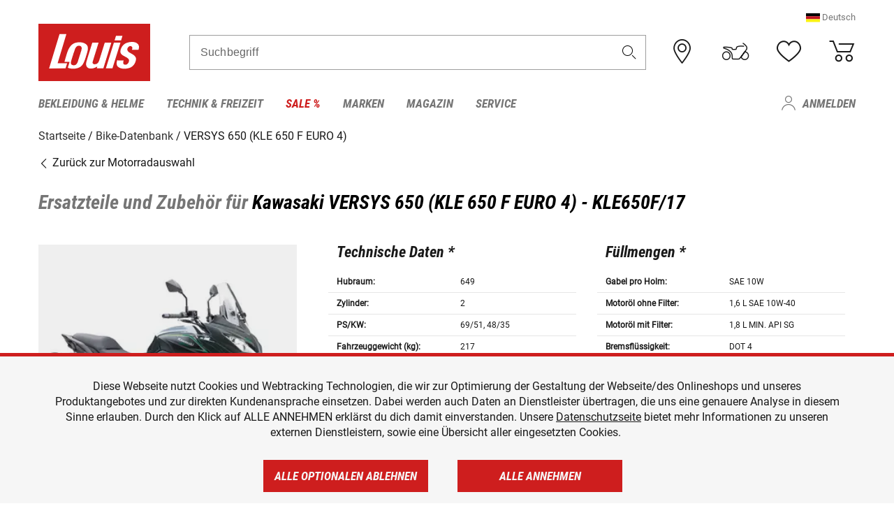

--- FILE ---
content_type: text/html; charset=utf-8
request_url: https://www.google.com/recaptcha/api2/anchor?ar=1&k=6LfkrNsiAAAAABd0UWOR5RGNXBiR1TO475EkSt0V&co=aHR0cHM6Ly93d3cubG91aXMtbW90by5jaDo0NDM.&hl=en&v=PoyoqOPhxBO7pBk68S4YbpHZ&size=invisible&anchor-ms=20000&execute-ms=30000&cb=4z9afha76op1
body_size: 48633
content:
<!DOCTYPE HTML><html dir="ltr" lang="en"><head><meta http-equiv="Content-Type" content="text/html; charset=UTF-8">
<meta http-equiv="X-UA-Compatible" content="IE=edge">
<title>reCAPTCHA</title>
<style type="text/css">
/* cyrillic-ext */
@font-face {
  font-family: 'Roboto';
  font-style: normal;
  font-weight: 400;
  font-stretch: 100%;
  src: url(//fonts.gstatic.com/s/roboto/v48/KFO7CnqEu92Fr1ME7kSn66aGLdTylUAMa3GUBHMdazTgWw.woff2) format('woff2');
  unicode-range: U+0460-052F, U+1C80-1C8A, U+20B4, U+2DE0-2DFF, U+A640-A69F, U+FE2E-FE2F;
}
/* cyrillic */
@font-face {
  font-family: 'Roboto';
  font-style: normal;
  font-weight: 400;
  font-stretch: 100%;
  src: url(//fonts.gstatic.com/s/roboto/v48/KFO7CnqEu92Fr1ME7kSn66aGLdTylUAMa3iUBHMdazTgWw.woff2) format('woff2');
  unicode-range: U+0301, U+0400-045F, U+0490-0491, U+04B0-04B1, U+2116;
}
/* greek-ext */
@font-face {
  font-family: 'Roboto';
  font-style: normal;
  font-weight: 400;
  font-stretch: 100%;
  src: url(//fonts.gstatic.com/s/roboto/v48/KFO7CnqEu92Fr1ME7kSn66aGLdTylUAMa3CUBHMdazTgWw.woff2) format('woff2');
  unicode-range: U+1F00-1FFF;
}
/* greek */
@font-face {
  font-family: 'Roboto';
  font-style: normal;
  font-weight: 400;
  font-stretch: 100%;
  src: url(//fonts.gstatic.com/s/roboto/v48/KFO7CnqEu92Fr1ME7kSn66aGLdTylUAMa3-UBHMdazTgWw.woff2) format('woff2');
  unicode-range: U+0370-0377, U+037A-037F, U+0384-038A, U+038C, U+038E-03A1, U+03A3-03FF;
}
/* math */
@font-face {
  font-family: 'Roboto';
  font-style: normal;
  font-weight: 400;
  font-stretch: 100%;
  src: url(//fonts.gstatic.com/s/roboto/v48/KFO7CnqEu92Fr1ME7kSn66aGLdTylUAMawCUBHMdazTgWw.woff2) format('woff2');
  unicode-range: U+0302-0303, U+0305, U+0307-0308, U+0310, U+0312, U+0315, U+031A, U+0326-0327, U+032C, U+032F-0330, U+0332-0333, U+0338, U+033A, U+0346, U+034D, U+0391-03A1, U+03A3-03A9, U+03B1-03C9, U+03D1, U+03D5-03D6, U+03F0-03F1, U+03F4-03F5, U+2016-2017, U+2034-2038, U+203C, U+2040, U+2043, U+2047, U+2050, U+2057, U+205F, U+2070-2071, U+2074-208E, U+2090-209C, U+20D0-20DC, U+20E1, U+20E5-20EF, U+2100-2112, U+2114-2115, U+2117-2121, U+2123-214F, U+2190, U+2192, U+2194-21AE, U+21B0-21E5, U+21F1-21F2, U+21F4-2211, U+2213-2214, U+2216-22FF, U+2308-230B, U+2310, U+2319, U+231C-2321, U+2336-237A, U+237C, U+2395, U+239B-23B7, U+23D0, U+23DC-23E1, U+2474-2475, U+25AF, U+25B3, U+25B7, U+25BD, U+25C1, U+25CA, U+25CC, U+25FB, U+266D-266F, U+27C0-27FF, U+2900-2AFF, U+2B0E-2B11, U+2B30-2B4C, U+2BFE, U+3030, U+FF5B, U+FF5D, U+1D400-1D7FF, U+1EE00-1EEFF;
}
/* symbols */
@font-face {
  font-family: 'Roboto';
  font-style: normal;
  font-weight: 400;
  font-stretch: 100%;
  src: url(//fonts.gstatic.com/s/roboto/v48/KFO7CnqEu92Fr1ME7kSn66aGLdTylUAMaxKUBHMdazTgWw.woff2) format('woff2');
  unicode-range: U+0001-000C, U+000E-001F, U+007F-009F, U+20DD-20E0, U+20E2-20E4, U+2150-218F, U+2190, U+2192, U+2194-2199, U+21AF, U+21E6-21F0, U+21F3, U+2218-2219, U+2299, U+22C4-22C6, U+2300-243F, U+2440-244A, U+2460-24FF, U+25A0-27BF, U+2800-28FF, U+2921-2922, U+2981, U+29BF, U+29EB, U+2B00-2BFF, U+4DC0-4DFF, U+FFF9-FFFB, U+10140-1018E, U+10190-1019C, U+101A0, U+101D0-101FD, U+102E0-102FB, U+10E60-10E7E, U+1D2C0-1D2D3, U+1D2E0-1D37F, U+1F000-1F0FF, U+1F100-1F1AD, U+1F1E6-1F1FF, U+1F30D-1F30F, U+1F315, U+1F31C, U+1F31E, U+1F320-1F32C, U+1F336, U+1F378, U+1F37D, U+1F382, U+1F393-1F39F, U+1F3A7-1F3A8, U+1F3AC-1F3AF, U+1F3C2, U+1F3C4-1F3C6, U+1F3CA-1F3CE, U+1F3D4-1F3E0, U+1F3ED, U+1F3F1-1F3F3, U+1F3F5-1F3F7, U+1F408, U+1F415, U+1F41F, U+1F426, U+1F43F, U+1F441-1F442, U+1F444, U+1F446-1F449, U+1F44C-1F44E, U+1F453, U+1F46A, U+1F47D, U+1F4A3, U+1F4B0, U+1F4B3, U+1F4B9, U+1F4BB, U+1F4BF, U+1F4C8-1F4CB, U+1F4D6, U+1F4DA, U+1F4DF, U+1F4E3-1F4E6, U+1F4EA-1F4ED, U+1F4F7, U+1F4F9-1F4FB, U+1F4FD-1F4FE, U+1F503, U+1F507-1F50B, U+1F50D, U+1F512-1F513, U+1F53E-1F54A, U+1F54F-1F5FA, U+1F610, U+1F650-1F67F, U+1F687, U+1F68D, U+1F691, U+1F694, U+1F698, U+1F6AD, U+1F6B2, U+1F6B9-1F6BA, U+1F6BC, U+1F6C6-1F6CF, U+1F6D3-1F6D7, U+1F6E0-1F6EA, U+1F6F0-1F6F3, U+1F6F7-1F6FC, U+1F700-1F7FF, U+1F800-1F80B, U+1F810-1F847, U+1F850-1F859, U+1F860-1F887, U+1F890-1F8AD, U+1F8B0-1F8BB, U+1F8C0-1F8C1, U+1F900-1F90B, U+1F93B, U+1F946, U+1F984, U+1F996, U+1F9E9, U+1FA00-1FA6F, U+1FA70-1FA7C, U+1FA80-1FA89, U+1FA8F-1FAC6, U+1FACE-1FADC, U+1FADF-1FAE9, U+1FAF0-1FAF8, U+1FB00-1FBFF;
}
/* vietnamese */
@font-face {
  font-family: 'Roboto';
  font-style: normal;
  font-weight: 400;
  font-stretch: 100%;
  src: url(//fonts.gstatic.com/s/roboto/v48/KFO7CnqEu92Fr1ME7kSn66aGLdTylUAMa3OUBHMdazTgWw.woff2) format('woff2');
  unicode-range: U+0102-0103, U+0110-0111, U+0128-0129, U+0168-0169, U+01A0-01A1, U+01AF-01B0, U+0300-0301, U+0303-0304, U+0308-0309, U+0323, U+0329, U+1EA0-1EF9, U+20AB;
}
/* latin-ext */
@font-face {
  font-family: 'Roboto';
  font-style: normal;
  font-weight: 400;
  font-stretch: 100%;
  src: url(//fonts.gstatic.com/s/roboto/v48/KFO7CnqEu92Fr1ME7kSn66aGLdTylUAMa3KUBHMdazTgWw.woff2) format('woff2');
  unicode-range: U+0100-02BA, U+02BD-02C5, U+02C7-02CC, U+02CE-02D7, U+02DD-02FF, U+0304, U+0308, U+0329, U+1D00-1DBF, U+1E00-1E9F, U+1EF2-1EFF, U+2020, U+20A0-20AB, U+20AD-20C0, U+2113, U+2C60-2C7F, U+A720-A7FF;
}
/* latin */
@font-face {
  font-family: 'Roboto';
  font-style: normal;
  font-weight: 400;
  font-stretch: 100%;
  src: url(//fonts.gstatic.com/s/roboto/v48/KFO7CnqEu92Fr1ME7kSn66aGLdTylUAMa3yUBHMdazQ.woff2) format('woff2');
  unicode-range: U+0000-00FF, U+0131, U+0152-0153, U+02BB-02BC, U+02C6, U+02DA, U+02DC, U+0304, U+0308, U+0329, U+2000-206F, U+20AC, U+2122, U+2191, U+2193, U+2212, U+2215, U+FEFF, U+FFFD;
}
/* cyrillic-ext */
@font-face {
  font-family: 'Roboto';
  font-style: normal;
  font-weight: 500;
  font-stretch: 100%;
  src: url(//fonts.gstatic.com/s/roboto/v48/KFO7CnqEu92Fr1ME7kSn66aGLdTylUAMa3GUBHMdazTgWw.woff2) format('woff2');
  unicode-range: U+0460-052F, U+1C80-1C8A, U+20B4, U+2DE0-2DFF, U+A640-A69F, U+FE2E-FE2F;
}
/* cyrillic */
@font-face {
  font-family: 'Roboto';
  font-style: normal;
  font-weight: 500;
  font-stretch: 100%;
  src: url(//fonts.gstatic.com/s/roboto/v48/KFO7CnqEu92Fr1ME7kSn66aGLdTylUAMa3iUBHMdazTgWw.woff2) format('woff2');
  unicode-range: U+0301, U+0400-045F, U+0490-0491, U+04B0-04B1, U+2116;
}
/* greek-ext */
@font-face {
  font-family: 'Roboto';
  font-style: normal;
  font-weight: 500;
  font-stretch: 100%;
  src: url(//fonts.gstatic.com/s/roboto/v48/KFO7CnqEu92Fr1ME7kSn66aGLdTylUAMa3CUBHMdazTgWw.woff2) format('woff2');
  unicode-range: U+1F00-1FFF;
}
/* greek */
@font-face {
  font-family: 'Roboto';
  font-style: normal;
  font-weight: 500;
  font-stretch: 100%;
  src: url(//fonts.gstatic.com/s/roboto/v48/KFO7CnqEu92Fr1ME7kSn66aGLdTylUAMa3-UBHMdazTgWw.woff2) format('woff2');
  unicode-range: U+0370-0377, U+037A-037F, U+0384-038A, U+038C, U+038E-03A1, U+03A3-03FF;
}
/* math */
@font-face {
  font-family: 'Roboto';
  font-style: normal;
  font-weight: 500;
  font-stretch: 100%;
  src: url(//fonts.gstatic.com/s/roboto/v48/KFO7CnqEu92Fr1ME7kSn66aGLdTylUAMawCUBHMdazTgWw.woff2) format('woff2');
  unicode-range: U+0302-0303, U+0305, U+0307-0308, U+0310, U+0312, U+0315, U+031A, U+0326-0327, U+032C, U+032F-0330, U+0332-0333, U+0338, U+033A, U+0346, U+034D, U+0391-03A1, U+03A3-03A9, U+03B1-03C9, U+03D1, U+03D5-03D6, U+03F0-03F1, U+03F4-03F5, U+2016-2017, U+2034-2038, U+203C, U+2040, U+2043, U+2047, U+2050, U+2057, U+205F, U+2070-2071, U+2074-208E, U+2090-209C, U+20D0-20DC, U+20E1, U+20E5-20EF, U+2100-2112, U+2114-2115, U+2117-2121, U+2123-214F, U+2190, U+2192, U+2194-21AE, U+21B0-21E5, U+21F1-21F2, U+21F4-2211, U+2213-2214, U+2216-22FF, U+2308-230B, U+2310, U+2319, U+231C-2321, U+2336-237A, U+237C, U+2395, U+239B-23B7, U+23D0, U+23DC-23E1, U+2474-2475, U+25AF, U+25B3, U+25B7, U+25BD, U+25C1, U+25CA, U+25CC, U+25FB, U+266D-266F, U+27C0-27FF, U+2900-2AFF, U+2B0E-2B11, U+2B30-2B4C, U+2BFE, U+3030, U+FF5B, U+FF5D, U+1D400-1D7FF, U+1EE00-1EEFF;
}
/* symbols */
@font-face {
  font-family: 'Roboto';
  font-style: normal;
  font-weight: 500;
  font-stretch: 100%;
  src: url(//fonts.gstatic.com/s/roboto/v48/KFO7CnqEu92Fr1ME7kSn66aGLdTylUAMaxKUBHMdazTgWw.woff2) format('woff2');
  unicode-range: U+0001-000C, U+000E-001F, U+007F-009F, U+20DD-20E0, U+20E2-20E4, U+2150-218F, U+2190, U+2192, U+2194-2199, U+21AF, U+21E6-21F0, U+21F3, U+2218-2219, U+2299, U+22C4-22C6, U+2300-243F, U+2440-244A, U+2460-24FF, U+25A0-27BF, U+2800-28FF, U+2921-2922, U+2981, U+29BF, U+29EB, U+2B00-2BFF, U+4DC0-4DFF, U+FFF9-FFFB, U+10140-1018E, U+10190-1019C, U+101A0, U+101D0-101FD, U+102E0-102FB, U+10E60-10E7E, U+1D2C0-1D2D3, U+1D2E0-1D37F, U+1F000-1F0FF, U+1F100-1F1AD, U+1F1E6-1F1FF, U+1F30D-1F30F, U+1F315, U+1F31C, U+1F31E, U+1F320-1F32C, U+1F336, U+1F378, U+1F37D, U+1F382, U+1F393-1F39F, U+1F3A7-1F3A8, U+1F3AC-1F3AF, U+1F3C2, U+1F3C4-1F3C6, U+1F3CA-1F3CE, U+1F3D4-1F3E0, U+1F3ED, U+1F3F1-1F3F3, U+1F3F5-1F3F7, U+1F408, U+1F415, U+1F41F, U+1F426, U+1F43F, U+1F441-1F442, U+1F444, U+1F446-1F449, U+1F44C-1F44E, U+1F453, U+1F46A, U+1F47D, U+1F4A3, U+1F4B0, U+1F4B3, U+1F4B9, U+1F4BB, U+1F4BF, U+1F4C8-1F4CB, U+1F4D6, U+1F4DA, U+1F4DF, U+1F4E3-1F4E6, U+1F4EA-1F4ED, U+1F4F7, U+1F4F9-1F4FB, U+1F4FD-1F4FE, U+1F503, U+1F507-1F50B, U+1F50D, U+1F512-1F513, U+1F53E-1F54A, U+1F54F-1F5FA, U+1F610, U+1F650-1F67F, U+1F687, U+1F68D, U+1F691, U+1F694, U+1F698, U+1F6AD, U+1F6B2, U+1F6B9-1F6BA, U+1F6BC, U+1F6C6-1F6CF, U+1F6D3-1F6D7, U+1F6E0-1F6EA, U+1F6F0-1F6F3, U+1F6F7-1F6FC, U+1F700-1F7FF, U+1F800-1F80B, U+1F810-1F847, U+1F850-1F859, U+1F860-1F887, U+1F890-1F8AD, U+1F8B0-1F8BB, U+1F8C0-1F8C1, U+1F900-1F90B, U+1F93B, U+1F946, U+1F984, U+1F996, U+1F9E9, U+1FA00-1FA6F, U+1FA70-1FA7C, U+1FA80-1FA89, U+1FA8F-1FAC6, U+1FACE-1FADC, U+1FADF-1FAE9, U+1FAF0-1FAF8, U+1FB00-1FBFF;
}
/* vietnamese */
@font-face {
  font-family: 'Roboto';
  font-style: normal;
  font-weight: 500;
  font-stretch: 100%;
  src: url(//fonts.gstatic.com/s/roboto/v48/KFO7CnqEu92Fr1ME7kSn66aGLdTylUAMa3OUBHMdazTgWw.woff2) format('woff2');
  unicode-range: U+0102-0103, U+0110-0111, U+0128-0129, U+0168-0169, U+01A0-01A1, U+01AF-01B0, U+0300-0301, U+0303-0304, U+0308-0309, U+0323, U+0329, U+1EA0-1EF9, U+20AB;
}
/* latin-ext */
@font-face {
  font-family: 'Roboto';
  font-style: normal;
  font-weight: 500;
  font-stretch: 100%;
  src: url(//fonts.gstatic.com/s/roboto/v48/KFO7CnqEu92Fr1ME7kSn66aGLdTylUAMa3KUBHMdazTgWw.woff2) format('woff2');
  unicode-range: U+0100-02BA, U+02BD-02C5, U+02C7-02CC, U+02CE-02D7, U+02DD-02FF, U+0304, U+0308, U+0329, U+1D00-1DBF, U+1E00-1E9F, U+1EF2-1EFF, U+2020, U+20A0-20AB, U+20AD-20C0, U+2113, U+2C60-2C7F, U+A720-A7FF;
}
/* latin */
@font-face {
  font-family: 'Roboto';
  font-style: normal;
  font-weight: 500;
  font-stretch: 100%;
  src: url(//fonts.gstatic.com/s/roboto/v48/KFO7CnqEu92Fr1ME7kSn66aGLdTylUAMa3yUBHMdazQ.woff2) format('woff2');
  unicode-range: U+0000-00FF, U+0131, U+0152-0153, U+02BB-02BC, U+02C6, U+02DA, U+02DC, U+0304, U+0308, U+0329, U+2000-206F, U+20AC, U+2122, U+2191, U+2193, U+2212, U+2215, U+FEFF, U+FFFD;
}
/* cyrillic-ext */
@font-face {
  font-family: 'Roboto';
  font-style: normal;
  font-weight: 900;
  font-stretch: 100%;
  src: url(//fonts.gstatic.com/s/roboto/v48/KFO7CnqEu92Fr1ME7kSn66aGLdTylUAMa3GUBHMdazTgWw.woff2) format('woff2');
  unicode-range: U+0460-052F, U+1C80-1C8A, U+20B4, U+2DE0-2DFF, U+A640-A69F, U+FE2E-FE2F;
}
/* cyrillic */
@font-face {
  font-family: 'Roboto';
  font-style: normal;
  font-weight: 900;
  font-stretch: 100%;
  src: url(//fonts.gstatic.com/s/roboto/v48/KFO7CnqEu92Fr1ME7kSn66aGLdTylUAMa3iUBHMdazTgWw.woff2) format('woff2');
  unicode-range: U+0301, U+0400-045F, U+0490-0491, U+04B0-04B1, U+2116;
}
/* greek-ext */
@font-face {
  font-family: 'Roboto';
  font-style: normal;
  font-weight: 900;
  font-stretch: 100%;
  src: url(//fonts.gstatic.com/s/roboto/v48/KFO7CnqEu92Fr1ME7kSn66aGLdTylUAMa3CUBHMdazTgWw.woff2) format('woff2');
  unicode-range: U+1F00-1FFF;
}
/* greek */
@font-face {
  font-family: 'Roboto';
  font-style: normal;
  font-weight: 900;
  font-stretch: 100%;
  src: url(//fonts.gstatic.com/s/roboto/v48/KFO7CnqEu92Fr1ME7kSn66aGLdTylUAMa3-UBHMdazTgWw.woff2) format('woff2');
  unicode-range: U+0370-0377, U+037A-037F, U+0384-038A, U+038C, U+038E-03A1, U+03A3-03FF;
}
/* math */
@font-face {
  font-family: 'Roboto';
  font-style: normal;
  font-weight: 900;
  font-stretch: 100%;
  src: url(//fonts.gstatic.com/s/roboto/v48/KFO7CnqEu92Fr1ME7kSn66aGLdTylUAMawCUBHMdazTgWw.woff2) format('woff2');
  unicode-range: U+0302-0303, U+0305, U+0307-0308, U+0310, U+0312, U+0315, U+031A, U+0326-0327, U+032C, U+032F-0330, U+0332-0333, U+0338, U+033A, U+0346, U+034D, U+0391-03A1, U+03A3-03A9, U+03B1-03C9, U+03D1, U+03D5-03D6, U+03F0-03F1, U+03F4-03F5, U+2016-2017, U+2034-2038, U+203C, U+2040, U+2043, U+2047, U+2050, U+2057, U+205F, U+2070-2071, U+2074-208E, U+2090-209C, U+20D0-20DC, U+20E1, U+20E5-20EF, U+2100-2112, U+2114-2115, U+2117-2121, U+2123-214F, U+2190, U+2192, U+2194-21AE, U+21B0-21E5, U+21F1-21F2, U+21F4-2211, U+2213-2214, U+2216-22FF, U+2308-230B, U+2310, U+2319, U+231C-2321, U+2336-237A, U+237C, U+2395, U+239B-23B7, U+23D0, U+23DC-23E1, U+2474-2475, U+25AF, U+25B3, U+25B7, U+25BD, U+25C1, U+25CA, U+25CC, U+25FB, U+266D-266F, U+27C0-27FF, U+2900-2AFF, U+2B0E-2B11, U+2B30-2B4C, U+2BFE, U+3030, U+FF5B, U+FF5D, U+1D400-1D7FF, U+1EE00-1EEFF;
}
/* symbols */
@font-face {
  font-family: 'Roboto';
  font-style: normal;
  font-weight: 900;
  font-stretch: 100%;
  src: url(//fonts.gstatic.com/s/roboto/v48/KFO7CnqEu92Fr1ME7kSn66aGLdTylUAMaxKUBHMdazTgWw.woff2) format('woff2');
  unicode-range: U+0001-000C, U+000E-001F, U+007F-009F, U+20DD-20E0, U+20E2-20E4, U+2150-218F, U+2190, U+2192, U+2194-2199, U+21AF, U+21E6-21F0, U+21F3, U+2218-2219, U+2299, U+22C4-22C6, U+2300-243F, U+2440-244A, U+2460-24FF, U+25A0-27BF, U+2800-28FF, U+2921-2922, U+2981, U+29BF, U+29EB, U+2B00-2BFF, U+4DC0-4DFF, U+FFF9-FFFB, U+10140-1018E, U+10190-1019C, U+101A0, U+101D0-101FD, U+102E0-102FB, U+10E60-10E7E, U+1D2C0-1D2D3, U+1D2E0-1D37F, U+1F000-1F0FF, U+1F100-1F1AD, U+1F1E6-1F1FF, U+1F30D-1F30F, U+1F315, U+1F31C, U+1F31E, U+1F320-1F32C, U+1F336, U+1F378, U+1F37D, U+1F382, U+1F393-1F39F, U+1F3A7-1F3A8, U+1F3AC-1F3AF, U+1F3C2, U+1F3C4-1F3C6, U+1F3CA-1F3CE, U+1F3D4-1F3E0, U+1F3ED, U+1F3F1-1F3F3, U+1F3F5-1F3F7, U+1F408, U+1F415, U+1F41F, U+1F426, U+1F43F, U+1F441-1F442, U+1F444, U+1F446-1F449, U+1F44C-1F44E, U+1F453, U+1F46A, U+1F47D, U+1F4A3, U+1F4B0, U+1F4B3, U+1F4B9, U+1F4BB, U+1F4BF, U+1F4C8-1F4CB, U+1F4D6, U+1F4DA, U+1F4DF, U+1F4E3-1F4E6, U+1F4EA-1F4ED, U+1F4F7, U+1F4F9-1F4FB, U+1F4FD-1F4FE, U+1F503, U+1F507-1F50B, U+1F50D, U+1F512-1F513, U+1F53E-1F54A, U+1F54F-1F5FA, U+1F610, U+1F650-1F67F, U+1F687, U+1F68D, U+1F691, U+1F694, U+1F698, U+1F6AD, U+1F6B2, U+1F6B9-1F6BA, U+1F6BC, U+1F6C6-1F6CF, U+1F6D3-1F6D7, U+1F6E0-1F6EA, U+1F6F0-1F6F3, U+1F6F7-1F6FC, U+1F700-1F7FF, U+1F800-1F80B, U+1F810-1F847, U+1F850-1F859, U+1F860-1F887, U+1F890-1F8AD, U+1F8B0-1F8BB, U+1F8C0-1F8C1, U+1F900-1F90B, U+1F93B, U+1F946, U+1F984, U+1F996, U+1F9E9, U+1FA00-1FA6F, U+1FA70-1FA7C, U+1FA80-1FA89, U+1FA8F-1FAC6, U+1FACE-1FADC, U+1FADF-1FAE9, U+1FAF0-1FAF8, U+1FB00-1FBFF;
}
/* vietnamese */
@font-face {
  font-family: 'Roboto';
  font-style: normal;
  font-weight: 900;
  font-stretch: 100%;
  src: url(//fonts.gstatic.com/s/roboto/v48/KFO7CnqEu92Fr1ME7kSn66aGLdTylUAMa3OUBHMdazTgWw.woff2) format('woff2');
  unicode-range: U+0102-0103, U+0110-0111, U+0128-0129, U+0168-0169, U+01A0-01A1, U+01AF-01B0, U+0300-0301, U+0303-0304, U+0308-0309, U+0323, U+0329, U+1EA0-1EF9, U+20AB;
}
/* latin-ext */
@font-face {
  font-family: 'Roboto';
  font-style: normal;
  font-weight: 900;
  font-stretch: 100%;
  src: url(//fonts.gstatic.com/s/roboto/v48/KFO7CnqEu92Fr1ME7kSn66aGLdTylUAMa3KUBHMdazTgWw.woff2) format('woff2');
  unicode-range: U+0100-02BA, U+02BD-02C5, U+02C7-02CC, U+02CE-02D7, U+02DD-02FF, U+0304, U+0308, U+0329, U+1D00-1DBF, U+1E00-1E9F, U+1EF2-1EFF, U+2020, U+20A0-20AB, U+20AD-20C0, U+2113, U+2C60-2C7F, U+A720-A7FF;
}
/* latin */
@font-face {
  font-family: 'Roboto';
  font-style: normal;
  font-weight: 900;
  font-stretch: 100%;
  src: url(//fonts.gstatic.com/s/roboto/v48/KFO7CnqEu92Fr1ME7kSn66aGLdTylUAMa3yUBHMdazQ.woff2) format('woff2');
  unicode-range: U+0000-00FF, U+0131, U+0152-0153, U+02BB-02BC, U+02C6, U+02DA, U+02DC, U+0304, U+0308, U+0329, U+2000-206F, U+20AC, U+2122, U+2191, U+2193, U+2212, U+2215, U+FEFF, U+FFFD;
}

</style>
<link rel="stylesheet" type="text/css" href="https://www.gstatic.com/recaptcha/releases/PoyoqOPhxBO7pBk68S4YbpHZ/styles__ltr.css">
<script nonce="IU4PZlDjYVRNOo1PCNeFZQ" type="text/javascript">window['__recaptcha_api'] = 'https://www.google.com/recaptcha/api2/';</script>
<script type="text/javascript" src="https://www.gstatic.com/recaptcha/releases/PoyoqOPhxBO7pBk68S4YbpHZ/recaptcha__en.js" nonce="IU4PZlDjYVRNOo1PCNeFZQ">
      
    </script></head>
<body><div id="rc-anchor-alert" class="rc-anchor-alert"></div>
<input type="hidden" id="recaptcha-token" value="[base64]">
<script type="text/javascript" nonce="IU4PZlDjYVRNOo1PCNeFZQ">
      recaptcha.anchor.Main.init("[\x22ainput\x22,[\x22bgdata\x22,\x22\x22,\[base64]/[base64]/[base64]/[base64]/[base64]/[base64]/[base64]/[base64]/[base64]/[base64]\\u003d\x22,\[base64]\x22,\[base64]/DnWRvw4jCv8K2U2VFwpvCssKow5F8w7l9w7RUasOnwqzCoRbDmlfCh1Vdw6TDm0rDl8Ktwpc+wrk/YMKWwq7CnMOIwqFzw4kgw5jDgBvCpQtSSDjCu8OVw5HCpcKLKcOIw5/DvGbDicOKbsKcFnkbw5XCpcOxBU8jXsKmQjk/[base64]/YyQ4amLDuizClMKyDAfCrAQ/B8KrJWfDq8OdJWDDkcOJQcOkKhguw5bDisOidQ/CqsOqf3nDrVs1wqxxwrpjwqsUwp4jwq4fe3zDsXPDuMODCw0IMDnCusKowrkJJUPCvcOvah3CuTjDm8KOI8KyCcK0CMOLw7lUwqvDmHbCkhzDhhg/[base64]/Co8Opw6vDkRXCj8O4UQttMynDr8KpwpoKw7Q8wrXCsUxldMKJLMKwaHHCn1oTwrTDu8OYwqcHwoFZdMOtw5hvw5okwoMwZ8Kdw7fDisKDAMObJWnCkgZ8wqjDmhzDrcKcw7ohKMK3w5bCqScPMHHDgxg7NmDDjVlbw6/CicKEw7xAdhk/LMOhwrDDocOkYMKPw7BWw74KP8OZwq4lZcKaLRUYBWBhwr3Dr8OvwpPCm8OUCjYTwoQeVsK4QS3CpnDCqsKCw40hI0kQwotLw6VxOcOJFMOew509SHxEdw3CpsOsH8OQZsKkPMOrw741wrArwpbChMKXw48kF17CpcOAw7o/G0DDncKRw7DCncO9w4Z0wrtFCgrDnBHDrTTCvcOvw6fCtF4sXsKCwqDDmWRocD/CtCcrwp5lLcK+Y3R5RF3Dg0Yaw4VowqrDqCrCinsKwop0FkXCimLCkMOQwrhzan/DlMOBw7rCo8OZw7sTdcOXUhPDkMO7Nw5Xw40Tdj9iVsOOLMKhM1zDuQcTc2vCkV1swpVwI3/Dn8KgHMOOwofDtV7ClMOCw7XClMKKFgUewr/[base64]/DqiZCwrVvw6rChFXCsXfDqcO5LEbDliXCjHhDw6J1ZiHDlsKJwrYRDcOXw5/DmGnCqn7Cmx9VVcONL8OQScKYWHwPWGpWwq4qwo/[base64]/ChXbChknCnMOLw7EsWcOaUks/wok3IcOHMh8sw77Cq8K4wrvCkMKqw5UlU8OHwpTDqz7DosO6csOAMz/ClcOGURHCjcK6w4txwr/CsMOXwqUhOhrCkcKucxMdw7bCqCZnw6/Dkhh2UX8Iw5p7wopmUsOYFHHCqnHDj8OVwobChDlnw4LDhMKDw5zCtMOxYMOfcEjCrcK4wrHCscO/[base64]/D8KHOVBfw7LDi8KRGMKQwolJw6h/wrfCqWTCqjEVYF3DvMOER8Ovw7ssw4vCtmXDv2hKw5fChGDCgMOICHIyMCBvRGbClFNSwr7DtWvDn8Kkw5rDhArDosOUT8KkwqDDmsOvFMOWAz3DlDYCcMO0XmTDj8OtacKGDcOrw5nCrMKPw489wrjCrxbCkz5UJn1kWx/DqlzDrMOLf8OkwrrCl8O6wpnCqMOWwoVZfHA+GBIKfFkIPsO4wo/Dl1LDmkkcw6Rtw4DDncOsw5wyw6TDrMKqcyQIwpoUbsKUA3jDu8OlJcKuZi9pw6fDtSTDicKMdWYdEcOAwoTDozsow4HDscORw6ULw6DCnDwiNcK7EsOUBE3DhMKxBUx0wqsjVMOLLG7DvCFUwr4Mwqs2wr95RR3CgBvCg2jDrS/DmWXDmcOeDCdGUzs8wrzDu2YrwqDCgcOYw6NOwoTDmMOiYmpYw6pIwpFCf8OeLGDDk0XDu8K+eVlTEUrDhMK2WCTCvFsRw5orw4pCIhMfY2HCpMKLVVXCmMKLQcKUe8ObwqUJUsOeX0E/w5DDr3HDlgUBw7wKfQZLw5d2wofDpw/DqjI6KH11w73CucKCw68lwp8FMsKkwp4jwrnCu8OTw53DkjjDksKbw6jCiWoiKyPClcOywqJEf8Kxw4gew53Cv3tlw6V/ZntCb8OpwptWwoDCucK5w4hOVsKMK8O/dcKuIFwew5NNw6/CqMOGw6/Cp3PDuURcez0ww4zCk0JKwr4LVcObwqFwSMOmChlDVn8SVMO6wobDkiZPDMKSwpRbbsKBHcKSwqDDsHwgw7/CrcKCwpFIw7gAH8Onwo/CnDLCr8K8wr/Dv8KJVMK8QAnDhlbCmwPDlMOYwpfCj8OcwppOw6Edwq/Dl1bChcKtw7XCo0rCv8O/[base64]/SmZrJMOSIcK6Cl0Fw6VKwprCmcO3w6dHw7DCi2jDoy5TMjfCqWXCg8Kjw41TwpTCjD/CkDYbwp3CsMObw53DrQ8dwqzDgXbCicKmb8Kpw7XCnsKqwqLDhBEVwoJYwrHDssOyFcOawpXCnDg+KRB3VMKRwpJCBA8XwoVHS8Kfw7XCoMOZMifDscOhdMK6XMKEGWUywqDCuMKqbn/CkcOQNwbDgsOhUcK2w5N/Q2DChcO6wrvDj8OFBcOswr5Iwo0kOglNCQV1w47CncOie0VrIcO8w7DCssOMwqw4wqLDgmAwY8K+w608NgbCkMOuw7PCgSzCoBzDmMKHw7tIUBNuw5A1w63DlsKLw6ZxwojDqCxhw4/CmcOcKXFPwr9Rw4o4w7w2woEvdMOhw4o5BUg8PWrCn0gWNV8/[base64]/fcKLw5Vww63Cngh1wpYDJ2fDk05Mw4wRJSlCWmbCtMKwwqTDhcOGfSl8wqHCplYcWcOzARV/[base64]/w7xfMxLCr8ODSsOwwr3CgcKtw4ZORnHDs13DiWFURC/DvMOGM8KMwqkLUMK2EMKORcKWw4NHVyAwTzPClcKTw59qwr/CucK+woMswo1Tw49DOsKfw5QwR8Kfw5Y7C0XCqwNSABnCth/CoB05w7/CuzvDpMK5w57ClBoqbcKhC2UXasKlaMOGwoTCkcOVwog0wr3Ch8OzRhDDrHN8w5/Dq15AIsK+wr9Vw7nChDHCgAd+TCkRw4DDq8O4w4R2woEsw7jDgsKWJnXDpMO4w6dmwrYlDcKCdRDCvMKkwqDDrsOWw7rDkTwNw7vDhBA+wqYPUDfCicOUA3JsWRw4F8KCZMOgAjtAB8Otw7HDl1dhwpB8HkrDqmlfw6PCtCLDmMKFczhQw5/ColFkwpXCpDlFQz3DpBLCnwbCmMKJwrnDg8O7KGTDlivDisOfRxdpw5DCnltqwrd4bsKfKsOIZghhwqdtfsKZAEAHwq45wovDu8O2EcO2ci/ChybCr0/Do1LDl8Ohw4HDgcO5w6ZkR8OaLhtga1dNPgjCjWnCqwTCu3zDn1IqDsKiHsK1wqbCqxPDv3DDp8K4QALDosK7IcOLwrjDr8KSeMOlG8KLw4M7PRomwpLDniTCvcKRw6HDjDXCknvClgp4w5HDqMOuwo4tJ8KFw4/Cr2jDpsOtK1vDkcOvwod/By1MTsOyH2o9w4JrO8KhwqzCgMKZB8K9w7rDtsKtwrfCmi9OwotIwpsBw6fCu8O6QTbCt1XCpMOtTW0QwphLwqxgOsKQWRsAwrfCj8Oqw5FJCSgtRcKqb8KEdMKrORgTw4Abw71nacKAQsOLGcOwfsOQw5JVw5LDssK8w7zDt1M/P8OhwoYuw7LCqcKTwpk5wr1tEVReYsOaw581wqwoeDDDjlbDkcO3FB/ClsO7wprClmPDtCZ+IzwuCBfCgjDDjMOyWSVgw67DlsK/IVQkCMO9cVlVwpAww7JpG8KWwoXCjk52wpAocwDDnyHDlMKAw5IpGcKcbMOLwo5GOxLDhcOSwonDq8KZwr3Cs8KtUmHCgsKJBMOyw7oReUNYGgrCiMOKw5PDiMKCwq/[base64]/[base64]/[base64]/[base64]/CuSjCqMKWaMObw79qw6kCwqXCrsOuwqxWdTbCoxBgcA8OwqPChcK6LsO1wpLCsDptw7tRBiLDl8OlRcO3DsKvacKJw4/[base64]/DsMKXalIFwoAIwojDssKdS8KlXTnCk2h5w6MTNy7Ci3xZdsOxwqzDkkPCl11deMOtai5TwpXDjHwuw7IYasKowobCr8OkfcOdw6jDnXTDmmBTw7dEw4/DqMO1w6M5FMKkw4fDp8Kxw6AOLMKAUsOyC17CuT7CscObw4NOUsOyGcKkw6ptCcObw5DCrHsWw6bDnBvDjlgAMhAIwrUFX8Ohw4zDgFnDv8KewqTDqgUDAMKHY8K+J0vDuDXChE4tIgfDjE9lFsO8CyrDhsOBwpV2MEfDk3/DlRnDgcORRMKGI8KQw4XDs8OEwr4aD0VtwojCmcOHbMOVIhkBw7gfw63DsSQXw7/CmMK8wqPCvMKsw5YRFVY3E8ONBcKxw7vCvMKVJz3DrMKvw4IJUsK6wrVIwqsgw7HClMKKH8K2ez43UMKNNCrClcKgcXljwo0Jw7t1ecOTR8Kwaw1Sw5gew7/DjsOEZjLDg8OvwrnDpUIXA8OCe0scJ8KLGzvClMOOd8KAecKrFFXCiHfCgcK4PGAcdiJPwoAEKhVRw77CuR3CmWfClDrCgFozH8OOPisHwoZdw5LDuMKgw67Cn8K6FhkIw6jCoXULw5cuemZ9WjPDmkPClHbDrMOfwqcAwoXDu8ONw6ZQPgQkU8ODw4jCkS3DlF/CvcOfIcKBwo7Ci0nChsKFJMKEw5I7RDkcVsOtw5B5dD/DtsK7DMKwwobDkGgreg7ClSU3woBIw7DDoSrDnz1dwonDs8K/w5Q3wrfCuHQ3HsOyeWE9woNlPcKkfzvCssKjTjDCqnERwpJ+RsKZKMOIw4B4MsKmcCTCg3Zhwr9NwpV7USpqasKiK8KwwopBPsKuRcO9QHFzwqjCljLDjsKLwpxsGmMNTisZw7rDkMOQwpTDh8KxSj/DjHdsLsKxw4AEJMKZw7zCpQ8ow73CtMKPOx1TwrQ6D8O1JsKowr1UKXzDlmFCWMOJAQ/CjcKwCMKaSH7Dp2nDqsOMdBIVw4pRwrbCrQPDmBbCh23Cq8KIwr3ChsK0Y8Obw5laIcOLw6AtwrlQYcOnPC/[base64]/Cg8KqQ8OFw5IuO8KWw4g8w57CjsOTVsOUJQTCqQt2PcK5w6Myw71XwrVwwqJJwovCpXRBXcKHWcKfwqkBw4nDrsOzPcOPSTzDvcOOw7DCkMOzwokEBsK9w6/Diy4IN8KDwpAeD2xGTMKFwrRICE1wwp81w4FlwrnDoMK4w5JQw4Niw6jCtg97c8KHw5DCv8KMwo3DkQXClcKvEBcFw5EhJMKmwrVRNF7CgkzCpE46wrrDvXvDplPClcKgTcOWwrl8wq/CjUrDoVrDm8KiAgDDl8OuGcK6w7LDhlVLHHDDpMO5RljDp1RFw73CucKQdH7CncOlwp0QwrQhG8K6JsKDJXvCilDCryQtw7lne1HCgMKKw4nCk8OHw4jChsKdw6Mzwq9AwqrDqMKswrnCr8Oiwpxsw7nCmg3CnUYgw5HDqMKDw5zDgsK1wq/DiMK9LinCnsOqSUU5dcKhDcKKXhDCmsOPwqpJwo7DpcKVwpfDhDYCUMKjIsOiwqvCpcKVbkrDoU0Dw6nCpsKFw7fDscKAw5d+w5U8wqXCg8Ouw7bCkMKtPMKHeDrDqcK1B8KmeGXDt8OjGHDCrsKYYi7CjsKDWMOKUsOLwpw4w7wxwq1LwqrCvD/[base64]/w6jCqcOYJyYyU8ONFxzDjnLCiwRlDCw0wp59woLCpQbDrCjDtlpuwoLDq0jDtVdqwpAmwqbCkhbDssK7w5c5C0A+MMKSwo7DusOIw7PDgMOTwpzCtml1WsK5wrklw5PCssKRK1hUwpvDpXY7TcOvw7TCqsOYBMO/[base64]/CtcK5w7jCuRhCcxVxZjlnRcKdw75+H3jDnsKPXsKcfSrDkBvDoD7DlMOOw7TCmHTDrcKzwoHCvcK/G8OJJ8OhLU/CqkImR8Kjwp7DiMOzw4LDo8KJw7ouwqU1w5zClsK5fMKsw4zDgUbClcOeYkjDncOiwpkWCwbCrsKCEcO0J8K3w6LCu8KtQkTCpnbClsK8w44DwrZ4w4xmVEA9BkZzworCmS/DhRggaBpSw6wPThUvMcOcPVt5w6IpHAYlwqtrV8KSbMOAXDHDkjnDmsOSwr7DsUvCrsKwJhAbQFTCt8KBwq3DtcKqEsKUKcKWw7TCuRjDr8KbBHjCg8KhAsKuwrvDs8OMXiTCtyvCuVfDg8OZQ8OWM8OXR8OAw5g3GcOLwpvCmsOVWyPDjzY5wq/[base64]/[base64]/DoCtUfxXCu8Onwq4ASTZcw6vCr3FkwoPCncKEFcOewpA1woMowrdUwpl5w5/Dmg3CkkzDlR3DhiLCtDNZN8OZB8KhW2nDix/DuygsfMKUwobCusKCw4oNTMOFOsOTwp3CmMK0KFfDlsOLwqErwr9tw7LCl8OhSmLCiMKsCcOZw4DCsMKPwqMWwpYyHyfDsMKWenDCpBrCsFQbZ142U8O1w7fCtm0ZL0vDjcKNI8OxMMOgODgMS2RiBhXDk0jDhcKCwo/CiMOVwp84wqbCnR/[base64]/L2BUYBzDvcOEwrTCl0rCjgEMZRJ/wr46EXIrwo/Dg8KOwr11w4d8w7TDt8KewoAOw74xwojDpy7CsjbCoMKHwqrDpDzCs3/DncOewpV3woFBw4NWNsONwqDDrS8IQMKBw48Ca8OXOcOoXMO9cg5TaMKCIsO4RH4Mc3F0w6Jrw6TDgm8xaMKbAl4jw6RyfHDCtgbCrMOawp0iwqLCkMK/wp7Ds1DDjWgfwp4CT8O9wptPw5PCnsOrTcKTwqvCkwNZw7ocZcORw6k8aFYrw4DDnMKXHMOvw5IhUAHCtsK5c8KtwovDv8OAwq59M8OVwoPCosK+McKcch7DgsOfwpPCoXjDsUrCt8OkwonCtsO1HcO0wpHCn8O3UFXCtmvDkRHDgsKwwqNewp/[base64]/BiYLw4rDm8KBwqTDrRrDi8OzwroBFsOzd1BGKy1aw4/CtkrCm8O8dMOrwowvw71Pw7JMRmTDmxosPDVtZ1bDgBjDlsOBw708wojDmcKUYcKxw5wyw7LCi1nDlV/CnwNaeV1uLcOFMUtcwqTCrlxubsOJw659HWvDsmVHw5Msw7ZnAQ/[base64]/DihzDrMKnPjXCjcO7w7jCsBUBd8OKwqgkQ2oVdcOrwoLDjUzDrXVIwrtVYMKKVxdUwqnDksOZUl0QXgvDpMK6Dn7ChwbCnsKYTMOafDggwr5yBcKJw6/DrGxCB8OIEcKXHHLDocOjwrh/w6TDkFnDg8OZwpsFej9Ew7DDqMKzwoJWw7tyHsO5FyRXwqzDqsK8BWnDmwLCuAZZY8Orw7pXCcOEfG1ow7XDqB9pRsKTecOawp/[base64]/Dj8K3wrl+T0pHA8KkPcOFwro9IcOuHMKTEMO6w6nDnF7CoFjCvcKKw7DCvsKjwqVaRMOTwozDnXUpLg7DmAEUw7oTwosKworCplPCqsKdw6nDvFcRwo7Dt8OxLw/DicORwpZwwq7CsRJuw65Bwqotw4xZw4/DrMO+cMOSwoI7w4F8GMK0BsOTCCvCn37Dk8Owc8KFXcKywpRxw7RfCcO5w58LwogWw7hvGcKSw5fCh8OyVXcbw78cwojCm8OFFcO5w5TCv8K3w4hpwo/DiMKQw6zDlsOvGg5Dw7Zfw7ldHi5pwr9ELMKNYcOuw59jw4oYwp3CqMOTwqkIe8OJwqbCvMKJYmHDmcK4FwJ3w55dAFLCksOoV8O8wq3DocK/w5nDmSY0w6fDosK6wqQ3w7jCoXzCq8OEwozCpsK/wpMKPRnCv2t+VsOwXMKXSMKBY8OtYsOrw7Z4IjPDucKEdMOQdjtJLsOMw4NKw5jDu8Otwpk5worDtcO1w5DDvnVedTlEejpkARDDpcKOw6rClcOuNypWH0TCvsK+PzcOw6hNV3pnw7s/[base64]/[base64]/[base64]/wqLDnMKBXiHCrXpEJyXDu1LDhsKcPAJSCl3Dk0xcw50Hw4LCosO8wpfDnnrCvMOFPsO9w4bDiD8twqrDskTCuVAnDlzDvAowwoAYAcOxw4Ygw4ghwqUgw5obw4l2FMOyw644wonDiTMFTHXCu8KHGMOgL8KFwpMSAcO9PDbCsQprw6rDizrCrht/[base64]/wpA2YMKAw614TETCj1FeGsOdWMKDCMO0G8KbeGXCqwTDt1fCmWPDim3DlsOVw6dlwoZ6wrDCgMKvw4fCgl5kw6osX8KPw4bCjMOqwpDDgS1mc8KueMOpw4MkJ1rDh8ONwokJJcKkUcOnPBrDocKNw5dMG2ZKWBPCpiHDrcKpOy/Dn1hvw5TCpzjDkDPDhsK0DXzDi23CrMKAb3caw6cFw7QTesOlR18Qw4PCnGbCuMKmbUnCknbChC98wo3DohfCgsOXwqrCsCF8a8KnW8KLw49wVsKYw6AAX8K/woHCvA9RSyYhKEfDrw8+wo9DfhgvKSplw452wpDCtiQyFMOmbDDDtw/CqlnDkcORZ8KVw55/emMdwr4IBg5/TMOaW0EAwr7DiQpNwpxjU8KJGyEMS8OKw6fDpsKfwpHChMO1UMONwo4qaMK3w7PDgMOPwrrDn2MPeRbDhB0lw5vCvXrDsiwDwp8zFsOPwoTDk8KEw6/[base64]/CosOLCkbCmMKNwqnCmWTDrGXCvsOYfRp4XcKXw68bw5LDpH7CgsOLEcKKDBXDvC7CncKzH8Ozd3oXw7ZAVcOLwrdcAMOnOGE5w4HCmMOfwpoHwqc6Q0zDi38HwozDosK1wqDCqcKDwoJQRQPDqcKZNW1WwqPDlsKeWio4A8Kfw4/CsD/DpcO+cHouwrbCusKDG8OkVk/Cn8OEw4zDvcKlwrvCukYgw4pabzxrw6lzSFcUFVLDi8OLGT7CqG/CqhTDq8OZGBTCgsKwI2vCqV/CqyJAHMOGw7LCs1TDpgo5QmvDhlzDn8Obwpc4Ahgob8OQUMKRwoTCjsOIKSnDmxTDhMOfPMOQwojDssKecHfCiGHDggUtwpPCqsOzKsOGfTRWYm7CosKTMcOSNsKSKHTCocKnM8K9XzfDrC/DtsOEJ8K/wqgqwrTCm8OPwrbDrxMXGlrDs2sEwrDCtMKhacKiwqXDrVLClcKTwrrDpcKLDGjCqsOCAGkzwoo3K1rCn8ODw7nCr8O3O0Y7w4wrw4jDpX1vw54YWG/Cpwdpw6PDtFHDhh/Dl8KkZhfDvcODwojDqMKFw6ACGzZNw4kiF8OsT8KFAkzCmMOiwrDCtMOKNsOMw6pjNcKZw57Cg8KRwqleB8OUAsKfQxPDuMO6wpUxw5RFwo3DrQLCjMOKwrHCiTDDk8KVwp3DgsK/[base64]/ChCXDgMKhw44ow6zDoTfCqsKfw6nCsBjDqcKtc8Ocw78Dc2LCj8KQFR4Fwr18w4fChcKpw6DDm8OxaMK4wroBYCDCmsOlWcK/aMO2XcOdwprCtAHCosKaw6/ChndqMUwFw6RBSRLCrsKoDnVIP1Ruw5F0w53CusO9KjTCv8O0I0rDvcOUw6/ClkTCtsKUTMKHVsKcwqtNwqwJw7PDsTnCnn3Cs8OMw5tJRWNVOMKFwo/DpAHCjsKJCinComBvwrLDo8Ocwqovw6bDtcKJwqXDpSrDukwreVHChzoZL8KCD8O4w7ENDsKFDMOBQEsLw6vDs8OlRlXDksKKw6U5DHfCvcOhwp1ywrE9csOdPcKDTT/ClU9KC8Ktw5PDmyshWMOHHMOew5ZocsOTwodSKC4PwqpuAWjCrMO5w4lPfgPDn0JIHDjDjBwhMMOywqPCvCA7w6DCnMKlw5oLTMKgw4HDtsKoO8O2w6bCmRHDgQxnXsKywqgtw6QBMMKjwr8CecKIw5PCpXZeFBrCtz0FUSp9wrvCoiLCocKrw7nCpnJfG8OcPl/DngvDpADDt1rDkzXDhMKKw47DsjRowoJIKMOiwqfCgG/DmsOlTMO8wr/DsSw+NX/ClsOAw6jDhlsAbVjDkcKeJMOjwqwkw5nDr8KpfwjCunDDmUDCvcKUwqHCpm9td8KXAcOuI8KzwrZ4wqTClA7DpcOtw780JcKMPsKbfcKxAcOhw4pmwrx/wq9qecOawo/[base64]/ClMKJFcK6wo15wq/[base64]/DscK6SsOvdcK+CsOnw6jDuynDu1IjV8Ofw63CrkPDqy0ywrDDu8OBw4LClcK7NHDCicKWwrwCw7LCt8ONw7DCr0TDtsK7wr/[base64]/CuTAowrvDr8KpWMKdU8KPGMOtwr3Dk0PCmcO+w6DCmsKbBEBZw6XCgsOKwqTCsht0RcOgw4rCtCtcwq7DgcKiw7nCo8ODw7fDs8OkFsOEwpjClVrDkmfDgDgmw5lfwqbCnk4jwrvDqcKQw4vDhyZMAxlRLMOSc8KcZcONZcKQeE5nw5p3w7YbwqJ+C3/DjxUAE8KqLsKBw7EtwrbDnsKCTWDCnn8Iw7MYw4nCmHRfwqldw6g5Il3Cj0FRC3h2wpLDi8KcEsKXCUfDhMO4wpZ+w4zDu8O1KcKrwpB4w78xH3wQwq9vGXrCmxnCgH3DlkLDohrDp2pvwqfCvWDDlsKCwo/Do3bDsMOhM18uwrZxwp57wonDnMOKCglxw4VqwrJiQ8OPQsOJBMK0R1R6eMKPHw3CjsOvfcKiUA9/wojCn8OTw4nCpMO/Pn0IwoUKaRHCs1zDjcOmUMKRwr7ChGjDmcOvwrslw4xIwpoVw6Ziw6/DkRFpw71ONy16wpjDscKZw73CtcO9wrvDncKBwoFDRGQpd8Kgw5ksQ0FcHTx+F1LDkcKswo1BDcK1w4VucsKUQBTCszXDncKQwpbDsnAGw7jCni9eFcKXw47DgmYtAMOhV3PDrsKzw6zDqcK/LMOMVcOawr3ClzvCsDxbGCvDj8KPCMK3w6nCn2zDisK1w5hFw6jDsWbCoFfDvsOTYcOEw60Yd8OUwpTDosOtw5BDworDq2rCqCZFVnkRSmQ7QcOvbmHCryrDpsOSwozDh8O0w4MDw4PCtEhEwphGwrTDoMK7bDMXRsK/ZMOyacO/wpjDicOiw4vCmSDDiCBdOMKuFsKkd8KPDMOXw6vDnGxWwpzCl2NfwqMdw4EjwoLDtcKSwr/DsVHCg2/DusOGLD3DpDjCkMORA1F7wqlKw6DDvMOfw6ZnAB/Ch8OgAVd5C2kFA8OJw69IwpRqACB6w5oBwqTChMOMwobDkcOAwpM7NsK/w6ROwrPCvMOfw78mYsO2RSfDu8OJwosbF8Kkw6jDgMO4bsKBw5haw51/w5E+wrDDr8KBw5gkw6rDjl3DiUA5w4zDm1zDszRDU3TCkmbDkcOIw7jCnHXDhsKPwp/CokXDvMObJsOpw7vDjsKwbQc+w5PDo8O1ZBvDiV9+wqrDnAQowoY1B0/[base64]/wrXDmAfDgWLDv3lDw5vCtDdvwoXCoCQpISfCo8KNw7wGw4pDARXCtzN/wqXCuHQ/NT/ChMKbw7jDoCBWXsKFw51Hw77CmsKfw5LDh8O0JsKOwp4wOcOofcKsYMOlH140wqPCtcKmMsKjV0dEAMOaQi3DlcOHw7clHBPCl0/DlRTCvsO6w4vDkTnCuWjCj8OywqQvw5BHwqMZwpzCocKnwo3CgQcGw6sCSi7DtMOvwqMzaCQGYkVoSWTCp8KzUzQGWwRNesKBMMONUcKDdhXCtMOaNADCl8OVJcKFw4jDmxh2CSYSwqAFXMO5wrHCqjhnD8KHaS/[base64]/Dn1NjZShowofDp0Q1w5jCuTHCqk7Csm8Zwr0aVcKjw5k9wrNZw6YCMMKMw6HCvMKOw6huVnzDnMOSZQM/AsKiX8OOdyPDjsOZdMOQKjEsZsKUZznCvMO2woTCgMOxICTCicOQwojDhsOpJTd/w7DCvUPDgDE6w6s/[base64]/Cmx9jwqvCn8KvcCBEBBbDjDLDjjdMa2x6woVGw4EvKsOjwpPCl8KTbQglwp0NAQzCscOKw6wQw7pAw5nCgS/ClMOpLDjCq2RCXcObPF3DvwZAOMKNw5Q3KGZCcMOJw4x0cMKqC8OrMEB8PQvCqcOaYMODT0jCrMOAOhfCkwXCmA8Fw6DDl1ENUcOUwrXDoHsjBz0uw6/DhcOfTTAfYMO+EcKuw4/[base64]/OmVNDBnCpMK5J8KfX8Ohw6RJCyZFwqI/w7fCtmcdw7PCqcKWKcOMN8KkG8KrYnbCukRtcXLDj8Ouwp0xG8Otw4zDtsK/Kl3ChybCjcOiJMKhwpIhw4fCrsODwq3DtcK9W8Ozw4zCkW49UMO9wo3Cu8O5NXfDtGY6O8OqImJMw6zDjMOKQX7DtXUAVcO4wotLTkZjQlfDm8KVw697fMK+CmHCgzDDm8Kcw4NZwqwxwpnDoE/DqE8ywonCv8Kwwqp6KcKNS8K3EQPCgMKgFHk/wqhOBXQzU0DCnMKzwpYmbUsAEMKywpvCq2/DlcKew49Uw7tmwqDDp8KiAU01dsOhACzCu3XDssO9w7AcFnDCqMKBZ2DDp8Kjw4I9w61VwqtqBG/[base64]/Dp1vDrULCvHgewo83RcOrw7fDssO4w5kfwrXDvsOiMDFzw6dDUMOvZn1Gwok8w7/DnXVbbnvDkC3CmMK/wrVaWcOUwrctwrgow4fDg8KdAFp1wpbCjFU+cMKKOcKGFsOdw5/Cn0guOMKiwrrClMOGQRInw7/Dp8Oww4VLbsOXw63CqDsWTWjDugrDjcO+w4kUwpPDrMOCwqHDlSfCr2fClS7Cl8OcwpNnwr13e8K7wq4AbA81bMKcNmwpCcO6wotgw5vCiSHDsk3Ds13Dg8KxwpPCimjDk8K2wqHClkDDhMOxw4LCqyghw4EHw4hVw6oaVVgKEMKIw4IhwpzDqMO7wr3DicO/ZhLCo8KSYw0UXMKyM8OwUMKlw794FMKJwrM5IQbDp8K8wofCtU16wqfDki/DrALCjio9eG9Lwo7CklPCnsKmecOkw5AhAcKhOcO1wqvCtnNPcGw/VcK1w5MFwpltw613w6TDoEfCiMOVw60iw6PCo04Sw4s4esOSaBjCnsOuw4bDrQDChcKDwqbCu1xZwoA5w40gwr5Uw70nGMOeHl/[base64]/[base64]/w5DDgcOcC2zCqUxXdjxSVFHDi1rCjjTDtn43w7YXw6rDnMOyG0QXw47CgcOzw5U+U3XCm8KmTMOKQ8OyE8Kfwq51FG1qw41Xw6nDmRzCocKfeMOXw6DDuMK1w7nDqyJFcmwgw4F6GcKzw6JyPifDp0bCtsO3w6PCosK/wp3CkMOkLEXDoMOhw6DCikfDosOJFnnDoMOuwo3Dlg/CpjYgw4otw6rDh8KVW2picyTCvsODw6bCksKqd8KndcOxcMKeQ8KpLsOZfyLCsC1YH8Klw5vCnsKkwqTDhj4THsOIwpLDsMOAWncGwo3DgMKjEE/CuHxYU3HCogIWNcOdJgPDpS8NU3nCpsOFWzbCrxQ4wplOMMO6V8KOw5XDpsO2woF6wrLClRvCrMK8wpvCvE4rw7TCp8KdwpcZwqhGHcOTwpQ3AcOBUGI/wovCusKQw4JMwrxawpzCkcKgbMOhD8OwI8KmAMOBw5I8LlPDhG3DrcO7w6UOWcOfVcKIDj/[base64]/CgApCw67DksORYMOqw5/DuUlmw5Zyc8KhwqA9PTxuGi3CvCbDhUJ3HcK9w6hnRsKqwo4yeiTCuEUww6TDvsKgN8KBcMK3JcOqwpnCh8KGw7ZOwpAQOcO/aWnDh2ZCw4bDiSvDhhwOw7InHcO4wpF+wo/DpsOfwqVQe0VVwp3CiMOHMGnCjcKZHMKfw5wDwoFIN8OdRsOgJsK+w4oQUMOQFQ3Dn3UhVHQkwoLDvHsMwrvDmMOlS8OWLsORwo/[base64]/[base64]/esOJw7k9AcO2RBR9HsK6IU/[base64]/DiWbCsyReT8Otw6DCg8Kqeyd3wqcnwqAMw4VPWzY1wpczwqjCkAbDmsKJE2wsDcOuIT8OwqAHeWMLVyQScxteJ8KPScOOYsOPBALDp1TDr3R1wpwOUisbwrDDtcKrw6LDkMK3Yk/[base64]/CucOQw51pK3oaZ13DgG4qw68lwpFBKGpeJlnDpcObw5HDp0vCvsOwbijCuwDCv8KQdMKMFX7Dn8KaFcKAwowHKk91R8Knwo1ZwqTCmjd3w7nCnsKjP8OKw7Q7w4M2B8OgMRvCm8KeKcK+OA5Lw43DssOzGsOlw7p4w5opdD4FwrXDhCFeBMK/CMKXZUcew4g8w7TCt8OfMsKqw4piPsO2c8K8HiNfwq7DmcKuHsKjS8KCXMOuEsOhP8KoR3UNJsKpwp8vw4/CksKGw4RBDCfCiMOtwpjDtz1fS04Mwq/DgHwXw5XCqGrCtMKjw7pCPAHCk8KACzjDtsOhe0fCtSPCuxl8U8K4w4HDo8O0wr1TNcKXAcK/wpMZw5fCjngEMcOBScO6Tw8qwqXCt3RVwoAECMKeAMKqGVXCq08vDsOqwpLCvCnCgMKRQsOTbEA3HFxqw61aDxfDq2Row67DiHvCvUxXEXDDvwDDmcOew50ww57DrMKZKsOIZ3tvd8OWwoMOHlbDk8KSGcKCwr7Cuw5tE8KZw6sKT8Kaw5c/WARdwrZJw7zDglRnDcOowrjDnsOlM8Oqw5d7woFMwodPw75wBz8Uw43ChMOdSjfCrz0occOLLcOfMcKWw7QgLDLCncOJwobClsKOw7/CsXzComjDjCPDiTLCpibCh8KOw5fDp0TDhURtVMK9wpDCkyDDtUnCqk4Rw641wo/Cu8KxwovDkGUkW8O/wq3Dh8KZUsKIwp/DgsKCwpTCkiZxwpNpwoRGwqRvwoPDs25ow4JULWbDtsO8TBvDo0zDuMO9MMOMw4llw7UbOcOIworDm8OJVX3Ctj4HHSXDjjtDwoA7w5zDskcvDFDCo1o1IsKbUHgww5gMG3RIw6LDqcKCKxY/w7xow55KwropPcOJRsOXw4XCisKmwrrCs8O7w4lJwofCqzVPwqXCrx7CuMKMeyjCi3TDucOUL8OpeBYYw4svw7xRPjHClgR5w5oRw6dvHVALcMK+WcOJUcODLMOzw7tjw7fCksO8UX/CjDtKw5YOE8K4w7/Dm1hjbG/[base64]/[base64]/CusOTB3zClsO4w63Dhy/CvcOXw6LDpMKXwpoWKCzCucKwZ8OUaGbCq8KjwpHCpCEMwqLClEovwq/[base64]/w7zCicOGA2/DjFpwwp7Dt8O3JHR7c8KeNhfDj8KHwrpaw4TDkcORwr4VwqDDgl15w4NIwoYGwpsVTD7Cu0DCi0jDl0nDhsOyeWzCgE5TRcK1UzrChsOZw4oSIhlKV0x0O8Ohw6/[base64]/CtCxIwohfw6HCgMOvwqJ5RkLCgBHCvHskw4fDiAA5wr/DnA9cwo7CjnRow6nCgwMnw7MQw5QMw7YEw5tOw68xHMKfwrzDu1PCjsO7M8OVPcKZwqbClwR7VDYAWcKZw4zCocOWDMOUwphfwp0DBTNEw4DCu2UDw5/CvR5Zw6nCuRtWw5VrwrDDoDMPwq9Yw5LCmcKPX1jDtjwMfMOhSMOPwrPDr8ONbiUBOMOiw4XDmiLDi8Knw6rDvsO6c8OtFBsiaxpew7jDtX1dw6vDvsKiwpVEwqITwrvCpALCgcOVQcK0wqdsfmEHCsO0wpsHw5rDtMKnwo11FcKkGMO/[base64]/CqcKTwqPCsiQNJsOcw79BYmkpwqrCmMOuwq/DosOiw5jCi8Ohw7PDkMK3djBOwpnClxl7A0/DgMOWA8OFw7fDp8O8w7lqw4XCpMO2wpPCkcKQDErCuCo1w7vDs2TCsGHDo8O1wrs2QMKPTsKNEwvCgglKwpfCjsOkwpVVw57DvsKOwrbDoUkaC8OPwqfClsK1wo4/WMOjRHzCicOiJjnDm8KXQcKzWlddd31fwowHVGdGbsODYMK9w5bChMKFw7AnZMK5dsKWKhJQKMKMw73CplPDiALDrVHCiylLJsK0JcOIwppowo4CwpFJYzzDhsKRKhDCh8OzKcK5w70Ww45bK8K2wo7CvsOKwoTDtw/Dr8KOw53Cp8KlfH3Dq0c3b8OWwpTDhMKqw4NECR4hIhzCtyF/wozCiVoYw53CqMONw6/CvcODwp3DqknDssKkw7nDpW7ClXPCj8KDFTRuwolbY1LDt8OuwpnCuHTDhHvDnsK6DT9DwrkOwoIKWDwrVXB1eyV1M8KDIcKsFMKFwoLCli/[base64]/DvMOZwoDDuMO0Cx/CksKVcSzCpcOJwohAwqzDusKiwppiYsKpwo1owpUlwoLCll0kw7dkYsKwwoMHGsOkw7zCs8O2w4csw6LDtMOlX8K8w6dPwq3DvwMzI8OHw6wxw7zCtFnCvHzDpxEwwq9CfHbCkHLDigcRw6PDvcOBcgJnw7NGCkTCmMO1wpvDhx/DpTLDmzLCssOLwphMw79Mw4zCkmrCgcKiPMKBw7k2TXFSw49Fwrt0UXMPQ8Kzw4pHwoLCvi8+wpjCmG7ChmHCqUF9wrPCmcK6w6vCsDw/wos+w59vE8OIwrzCjMObwpLDocKiamYNwr7CucKVdDfDi8K/w7Qjwr3DrsKSw6AVQE3DqsKfYATCp8KUw68kRBRdw5N+MMOlw7zCmcOXJ3wcwo8pUsOPwrhpA34dw6FZMBDDpMO4ZFLDkDJ0LsOdwp7DtMKgw6HDqsOGwr4vw4/DhcOrwrdQw4/[base64]/CpGjCi8KkGlHDqMO4O2hCYkUlB8KJwrXDiXzCv8O0w73Du3jDm8OCUy7CnSwUwqF7w7w3w5/CoMK4wqhXKcKbYErCrxvCtUvCkDzDrABpw7vDv8OTMg0ow6NDTMOWwos2X8KqRkBbXsO1acO5eMO0woLCqHLCrEoeLsOxJzTCpsKEwoTDg0B6wrhNCcOjIcOjw5DDhwJQw67Dp2xyw6rCssO4wozCp8Owwq/CpW/DjA57w7rCnRPCl8KQPAI9w4nDrsORDn7CrMKhw7kJCWDDuCXDo8Kaw7fClEwqwpPCjUHCl8O/w5hXwoUzw5TCjU4mJsO4w4bDnWh+SMKFb8O0AgvDhMK3ajHCgcKbw7U6woQLJhTCh8OjwqYcSMOhwrkcZcOIUsO1MsOpfQldw5NFw4FEw4DDkmbDtgzDocOGwrTCsMKZFsKXw6nCpDXCi8OeQ8O3aEgpP3oeNsK9wp/CniQlw7XCnBPCjBXCg0Ffwr3DtsKWw7F/ISsGw4/Ci33DkcK9IV4ew5pZR8Kxw74xwrBdw4TDkgvDoHxcw4Ehw6YAwpXDpMOIwq3Dj8KTw6s9asKpw6/CgCvCmsOPUm7CgnzCr8OTLgDCkcKHQXrCjMO7wqU3D3oLwq7DsGgqU8OxX8OHwr7CpSHCscKaRMOxwp3ChFRbXFjDhA7DrsK9w6pUw6LCjMK3wrfDoTzChcOew6DCvU8Kw73CixbCicKrBwpXJQDDksO0WhnDtMKRwpt/w5DCnGZXw45Uw47DigrDuMOawr3CtcOHNMKaH8KpCMOcCcKXw6tsRsOtw6rDtnR5c8OlLMKlRMOhLMOBJSrCpcO8wpkfRgTCpXvDm8Opw6fCkCVJwo1VwoLDiDrCu2F+wpTDrsKWw7jDuG1/wrFvEMKjLcOjw4FfTsK0EFgdw7fCigDDiMKqwpggN8KuOQ0CwqQQw6o1DzTDmy0+w4hkw6hnw7fDvGrCplAbw5zClS95A2TCjygTwozCoRXDv0PCscO2GkIMwpfCmBzCnUjCv8Kbw7fCk8KAw7tuwptUED/DrT9Cw7bCuMOzPMKPwqzDg8KRwrcTCsOmNcKMwpNpw7MORB8MYhnDl8OGw5HDjj7CjGHDk3fDk20HAws\\u003d\x22],null,[\x22conf\x22,null,\x226LfkrNsiAAAAABd0UWOR5RGNXBiR1TO475EkSt0V\x22,0,null,null,null,1,[21,125,63,73,95,87,41,43,42,83,102,105,109,121],[1017145,391],0,null,null,null,null,0,null,0,null,700,1,null,0,\[base64]/76lBhnEnQkZnOKMAhk\\u003d\x22,0,0,null,null,1,null,0,0,null,null,null,0],\x22https://www.louis-moto.ch:443\x22,null,[3,1,1],null,null,null,1,3600,[\x22https://www.google.com/intl/en/policies/privacy/\x22,\x22https://www.google.com/intl/en/policies/terms/\x22],\x22k518FNJcRd3tYQss3JLPATYZtyhMVGrwU6qYfuPBCqc\\u003d\x22,1,0,null,1,1768909814683,0,0,[212,120,201,213],null,[30,243,82,60],\x22RC-heyxBYRNBcYQUg\x22,null,null,null,null,null,\x220dAFcWeA4Ci0JMsDaMf_fQn1Y9DrN09GvVWms4LuNN6A5Ti4FeFunz9AD9REKtd2FEwQXbUHBOwEc92NKkKaQ9wanBmWqcB2Yhug\x22,1768992614555]");
    </script></body></html>